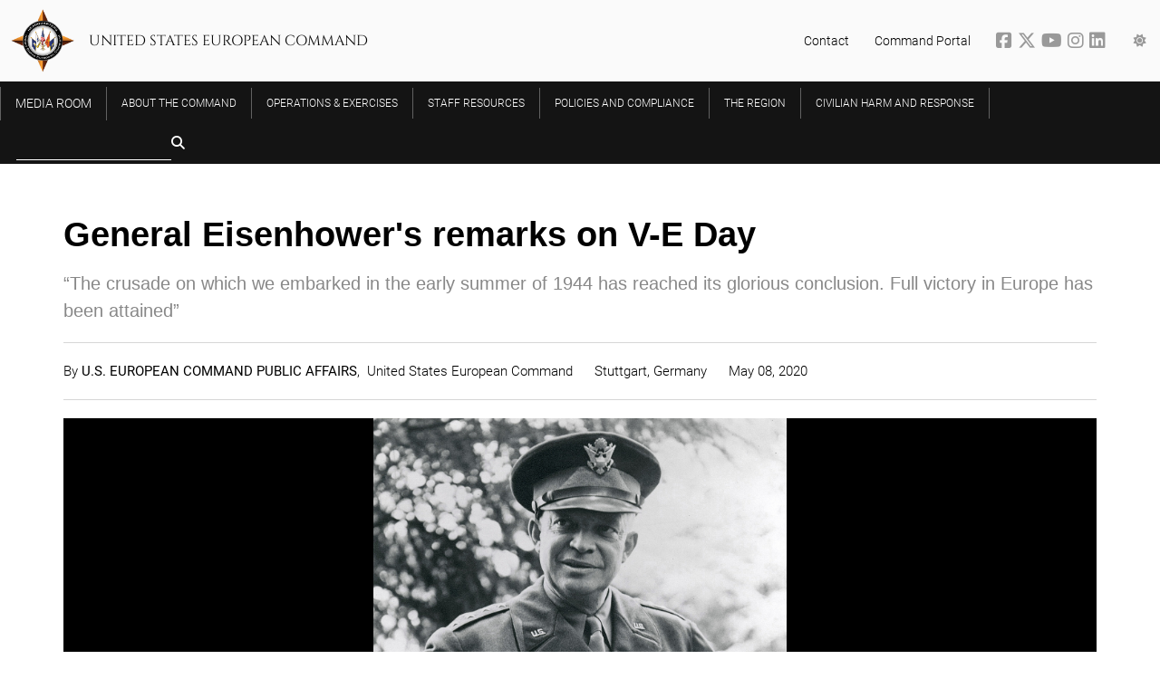

--- FILE ---
content_type: text/css
request_url: https://www.eucom.mil/css/responsive.min.css
body_size: 6418
content:
@media only screen and (max-width:600px){.rendered-body{padding:0 8px;margin-top:79px}.dark-background.home-panel{padding:10px;margin:0 -8px}.nav-menu .nav-bar.bottom-bar{height:80px}.nav-menu .command-name{line-height:62px;font-size:14px;position:absolute;width:100%;text-align:center;color:#fff}.page-width-content{max-width:100%;width:100%;padding:12px}.page-width-home{width:100%;max-width:100%;margin:0}.welcome-message .upper{font-size:18px}.welcome-message .lower{font-size:24px}.home-rotator{width:100%;margin-bottom:48px !important;margin-top:24px;padding-bottom:40px}.home-rotator .photo{height:226px}.home-rotator .photo-text{width:100%}.home-container .home-content header{padding:0 !important;margin:40px 0 20px}.home-container .home-content header h1{padding-left:12px;font-size:24px}.feature-modules .feature{margin-bottom:12px;border-bottom:1px solid var(--separator-color);padding-bottom:12px}.feature-modules .feature .photo{width:120px;height:80px;border:none;float:left;margin-right:6px}.feature-modules .feature .photo-text{color:unset}.spotlights .spotlight{margin-bottom:8px;border-bottom:1px solid var(--separator-color);padding-bottom:24px}.spotlights a:last-child .spotlight{margin-bottom:0}.spotlights .spotlight .text{margin:0}.spotlights .spotlight .photo{display:none}.spotlights .spotlight .title{font-size:18px}.latest-news .photo{height:240px}.latest-news .more-in-headlines-links .more-in-latest-news{display:none}.latest-news .more-in-headlines-links .more-in-headlines-link{border-top:1px solid var(--separator-color);border-bottom:none}.latest-news .more-in-headlines-links .more-in-headlines-link:last-child{border-bottom:1px solid var(--separator-color)}.latest-press-releases{display:block}.latest-press-releases .container{margin-bottom:16px}.latest-press-releases .container .photo{height:190px}.juicer-feed .j-loading-wrapper,.juicer-feed .j-paginate{margin:0 auto !important}.media-release-content .video-thumbnails .photo{height:220px !important;width:100% !important}.video-thumbnails .photo.primary{height:40vh}.video-thumbnails .photo.primary .play:before{font-size:40px}.video-modal .modal-content{max-width:100%;padding:0 20px;margin:100px 0}.bios{display:block}.bios .photo.primary{height:40vh;background-position:top center !important}.bios .photo-text{border-bottom:1px solid var(--separator-color)}.bios .name-rank{color:var(--muted-text-color)}.bios .name{padding:6px 0;border-bottom:1px solid var(--separator-color)}.components{display:block}.components .photo.primary{height:40vh;background-position:top center !important}.components .name{padding:6px 0;border-bottom:1px solid var(--separator-color)}.components .name:first-child{border-top:1px solid var(--separator-color)}footer{font-size:16px;padding:0 8px;margin:0}footer .footer-content{flex-direction:column}footer .footer-content .footer-col{border:none;padding:12px 6px;min-height:unset;border-bottom:1px solid #b6b6b6;border-left:0 !important}footer .contact-us a{margin:16px 0}footer .follow-us .block span{width:48px;height:48px;font-size:24px;margin-bottom:10px;margin-right:10px}.page-content{margin-bottom:12px}.media-release-content .title-desc .title,.page-content .title-desc .title{font-size:28px}.media-release-content .title-desc .description,.page-content .title-desc .description{font-size:14px}.media-release-content .attribution{margin:12px 0;padding:12px 0}.media-release-content .attribution span:not(:first-child){display:none}.media-release-content .attribution .social,.page-content .breadcrumbs .social{display:none}.media-release-content .quote-box{width:60%;padding:18px;margin-top:8px;margin-left:8px;margin-bottom:-4px;position:relative}.media-release-content .quote-box::before{font-size:18px}.media-release-content .quote-box::after{font-size:18px}.media-release-content .quote-box .quote{font-size:22px}.media-release-content .quote-box .quote hr{width:80px}.related{margin:0}.attached-images .slide .background .photo{height:100%}.attached-images .slide .background .photo.portrait{width:100%}.attached-images .slider-nav{display:none}.attached-images .slide .photos-count{font-size:16px;padding:5px 0}.attached-images .slide .caption .description{font-size:11px}.attached-images .slide .caption .download-image{margin-top:12px}.tags{margin:0;margin-top:20px}.tags .tag{margin:0 3px 6px 0}.search-results{padding:12px}.search-results .feed-panels{margin:0;margin-bottom:20px}.search-results .title{font-size:32px}.search-results .content-type{font-size:13px}.search-results .search-result .title{font-size:18px;margin-top:0;font-weight:500}.search-results .search-result .photo{height:16vh}.search-results .image-column .photo .title{font-size:14px}.search-results .search-result .text{padding:0 0 0 12px}.search-results .search-result .text .created-on{font-size:12px;margin-top:0;margin-bottom:6px}.search-results .search-result .text.no-padding h5{height:unset}.search-results .search-result .text h5{font-size:14px}.search-results .info{flex-direction:column}.search-results .info .count{width:100%}.search-results .info .filter-form{width:100%}.search-results .info .filter-form .filter-input{width:88%}.search-results .image-grid{flex:100%;max-width:100%;flex-direction:column;flex-wrap:unset;justify-content:unset}.search-results .image-grid .card{width:100%;height:unset}.search-results .image-grid .card .photo{height:260px;transition:unset;background-repeat:no-repeat !important;background-size:cover !important;background-position:top !important}.banner-wrap .banner h1{font-size:3.5rem}.gallery-modal{overflow:scroll}.gallery-modal .display-flex{align-items:flex-start;margin-top:80px}.gallery-modal .modal-content{width:100%;max-width:100%;height:50vh}.gallery-modal .modal-content .image-feature{border:none}.gallery-modal .modal-content .image-feature .image-frame{flex-direction:column}.gallery-modal .modal-content .image-feature .image-pane .photo img{height:50vh}.gallery-modal .modal-content .image-feature .caption-pane{height:unset;border-left:none}.gallery-modal .modal-content .image-feature .image-pane{width:100%;min-width:100%}.gallery-modal .modal-content .image-feature .caption-pane{width:100%;min-width:100%;justify-content:flex-start;border:none}.section-content{padding:12px}.section-content header{padding:0 !important}.section-content header h1{font-size:28px}.section-content header h4{font-size:16px}.page-wrap{padding:16px;top:unset}.page-wrap .menu-bar{flex-direction:column;border-radius:0;margin-bottom:0}.page-wrap .menu-bar .menu-item.active:after{display:none}.page-wrap .menu-bar .menu-item:first-of-type{border-top-left-radius:0;border-bottom-left-radius:0}.page-wrap .menu-bar .menu-item:last-of-type{border-top-right-radius:0;border-bottom-right-radius:0}.news-page{background:#fff;margin-bottom:0}.news-page .header-background{height:120px;clip-path:unset;margin-top:80px}.news-page .header-background header{top:50%}.news-page .header-background header h1{font-size:2.5rem}.page-wrap .news-items{padding:0;margin:0}.page-wrap .action-bar{margin-top:32px}.page-wrap .news-items .content-link{padding:0 16px}.page-wrap .news-items .content-link .title{font-size:1.2rem}.page-wrap .news-items .content-link .content-type{font-size:16px}.grid-wrap .photo-grid .photo{width:100%;height:240px}.photo-grid .photo.portrait img{height:240px;width:auto}.siblings{margin-top:40px;margin-bottom:-40px}.siblings .sibling{margin:0 0 40px}.siblings .header{top:-100px}.video-content .photo{width:100%}.spotlight-page .spotlight-feature .page-width-full .label{margin-left:0;margin-right:0}.spotlight-page .banner{margin:-4px -8px}.spotlight-page .banner .details{padding:30px}.spotlight-page .banner .details .label{font-size:1.1rem}.spotlight-page .banner .details .title{font-size:2.8rem;width:100%;max-width:100%}.spotlight-page .banner .description{max-width:100%;font-size:1.2rem}.page-width-spotlight{width:100%;max-width:100%;margin:0}.spotlight-page .spotlight-feature .articles .article .text{padding-top:12px;padding-left:0}.spotlight-page .spotlight-feature .articles .article{padding-bottom:0}.spotlight-page .section .w3-col.l4{padding-left:8px;margin-bottom:24px}.spotlight-page .grid-wrap .photo-grid .photo{height:250px;max-height:250px;width:100%}.photo-grid .photo.spotlight-page .grid-wrap .photo-grid .photo.portrait img{height:250px;width:auto}.spotlight-page .videos .video-rotator-container{margin:0 20px 20px}.spotlight-page .videos{margin:0 -8px;margin-bottom:-40px}.spotlight-page .videos .video{padding:0}.spotlight-page .videos .photo{width:100%;height:270px}.spotlight-page .videos .title{font-size:18px !important}.spotlight-page .label-arrows .arrows .slick-next:before{margin-left:0}.spotlight-page .label-arrows .arrows .slick-arrow.slick-next{right:0;left:30px}.spotlight-page .label-arrows .arrows{margin:0 16px}.contact.form-content .triple-card{flex-direction:column;border:none}.contact.form-content .single-card-col,.contact.form-content .triple-card-col{padding:16px;text-align:center;width:100%}.contact.form-content .triple-card-col{border:1px solid var(--header-color);margin-bottom:18px}.contact.form-content .triple-card-col:first-child{padding-left:18px}.contact.form-content .triple-card-col .border-inset{border-right:none;padding-right:0}.contact.form-content .triple-card-col .border-inset{border-right:none;padding-bottom:16px}.contact.form-content .triple-card-col:last-child .border-inset{border-bottom:none}.contact.form-content .form-card:first-child{margin-bottom:18px}.contact.form-content .form-card h3{font-size:20px}.form-page .banner .details{padding:60px 10px;font-size:24px}.contact.form-content .margin-bottom{margin-bottom:0}.form-page{margin-bottom:0}.form-page .banner .title{font-size:48px}.form-page .banner{margin:0 -8px;margin-bottom:18px}}@media only screen and (min-width:601px) and (max-width:992px){.rendered-body{margin-top:80px}.dark-background.home-panel{padding:10px}.nav-menu .nav-bar.bottom-bar .toggle-mobile-nav{height:60px}.nav-menu .nav-bar.bottom-bar{height:80px}.nav-menu .command-name{line-height:62px;font-size:24px;color:#fff;text-align:center}.page-width-content{max-width:100%;width:100%;padding:24px}.page-width-home{width:100%;max-width:100%;margin:0}.home-container .home-content{margin-top:48px}.welcome-message .upper{font-size:26px}.welcome-message .lower{font-size:36px}.home-rotator{width:100%;margin-bottom:24px !important;margin-top:24px}.home-rotator .photo{width:100%;height:500px}.home-rotator .photo-text{width:60%}.home-container .home-content header{padding:0 !important;margin:40px 0 20px}.home-container .home-content header h1{font-size:28px;padding-left:12px}.spotlights .spotlight{margin-bottom:12px}.spotlights a:last-child .spotlight{margin-bottom:0}.spotlights .spotlight .title{font-size:18px}.feature-modules .feature .photo{height:160px}.feature-modules .feature .photo-text{font-size:18px !important;text-align:left;font-weight:300}.latest-news .news-feature{padding-right:12px}.latest-press-releases .container .view-more .text{font-size:24px}.latest-press-releases .container .view-more .text span{text-transform:uppercase;font-size:22px}.latest-press-releases .container .view-more i{font-size:48px}.latest-press-releases .container .photo{height:160px}.video-thumbnails .photo.primary{height:317.249873436709px}.video-thumbnails .photo.secondary{height:158.624936718px}.video-modal .modal-content{max-width:80%}.juicer-feed .j-paginate{margin-bottom:0 !important}.bios .bio{margin:0;width:unset}.bios .bio-panel .bio .photo{width:160px;height:160px;min-width:160px;min-height:160px;border-radius:80px;background-size:160px !important;background-position:top !important}.bios .bio-panel{margin-bottom:24px}.bios .bio-panel.commander{justify-content:center;width:100%}.bios .bio .text{font-size:14px;margin-left:12px;width:unset}.components .component{margin:0;width:unset;display:flex;flex-direction:row}.components .component-panel .component .photo{width:160px;height:160px;min-width:160px;min-height:160px;border-radius:80px;background-size:160px !important;background-position:top !important;flex-basis:auto}.components .component-panel{margin-bottom:24px;width:50%;justify-content:left}.components .component .text{font-size:14px;margin-left:12px;width:unset}.footer{padding:0 60px}.footer .social-media-block{padding:24px 0}.footer .social-media-block .tile{width:60px;height:60px;margin-right:15px;font-size:30px;line-height:60px}.page-content .title-desc{margin-bottom:24px}.media-release-content .title-desc .title,.page-content .title-desc .title{font-size:36px}.media-release-content .title-desc .description,.page-content .title-desc .description{font-size:16px}.media-release-content .attribution{margin:16px 0;padding:16px 0}.media-release-content .attribution span.comma{display:none}.media-release-content .attribution span.affiliation{display:none}.media-release-content .attribution span.location{display:none}.page-content .body,.media-release-content .body{margin-top:0 !important}.page-content .related{margin-left:0}.siblings{margin-bottom:-38px}.search-results .feed-panels{margin:0 0 20px}.search-results .created-on{margin:0}.search-results .content-type{font-size:16px}.search-results .search-result .title{font-size:24px;font-weight:500}.search-results .search-result .photo{height:160px}.search-results .search-result .text{padding:0 0 0 12px}.search-results .search-result .text h5{margin-top:0;font-size:16px}.search-results .image-grid .card{width:218px;height:276px}.search-results .image-grid .card .title{max-height:66px}.section-content{padding:12px}footer{padding:9px;font-size:14px;min-height:unset;margin:0 -10px}footer .follow-us .block span{background-color:#333;width:34px;height:34px;text-align:center;font-size:20px;border-radius:17px;padding-top:7px;color:#fff;margin-bottom:10px;margin-right:10px}footer .compass-tilt{height:280px;top:-6px;bottom:unset}footer .footer-content .footer-col{padding:12px 8px;min-height:unset}.page-wrap{padding:0;top:0}.page-wrap .menu-bar{margin-bottom:24px}.page-wrap .menu-bar .menu-item.active:after{bottom:-14px}.page-wrap .menu-bar .menu-item.active:after{display:none}.page-wrap .menu-bar .menu-item:first-of-type{border-top-left-radius:0;border-bottom-left-radius:0}.page-wrap .menu-bar .menu-item:last-of-type{border-top-right-radius:0;border-bottom-right-radius:0}.news-page{background:#fff;margin-bottom:0}.news-page .header-background{height:200px;clip-path:unset}.news-page .header-background header{top:50%}.page-wrap .news-items .content-link{padding:0}.page-wrap .news-items{padding:24px;margin:0}.close{top:8px;right:32px}.grid-wrap .photo-grid .photo{width:50%;height:260px}.grid-wrap .photo-grid .photo.portrait img{height:260px;width:auto}.gallery-modal{overflow:scroll}.gallery-modal .display-flex{align-items:flex-start;margin-top:80px}.gallery-modal .modal-content{width:100%;max-width:100%;height:50vh}.gallery-modal .modal-content .image-feature{border:none}.gallery-modal .modal-content .image-feature .image-frame{flex-direction:column}.gallery-modal .modal-content .image-feature .image-pane .photo img{height:50vh}.gallery-modal .modal-content .image-feature .caption-pane{height:unset;border-left:none}.gallery-modal .modal-content .image-feature .image-pane{width:100%;min-width:100%}.gallery-modal .modal-content .image-feature .caption-pane{width:100%;min-width:100%;justify-content:flex-start;border:none}.spotlight-page .banner{margin:0 -20px}.spotlight-page .banner .details{padding:60px}.spotlight-page .banner .details .label{font-size:1.1rem}.spotlight-page .banner .details .title{font-size:2.8rem;max-width:80%}.spotlight-page .banner .description{max-width:80%;font-size:1.2rem}.spotlight-page .section .w3-col.l4{padding-left:0;padding-bottom:20px}.page-width-spotlight{width:unset;max-width:unset;margin:unset}.spotlight-page .spotlight-feature{padding-left:20px;padding-right:20px}.spotlight-page .spotlight-feature .label span{font-size:20px}.spotlight-page .spotlight-feature .articles .photo{max-height:140px;height:140px}.spotlight-page .spotlight-feature .articles .article .text .title{font-size:18px}.spotlight-page .spotlight-feature .articles .article .text .description{-webkit-line-clamp:3;font-size:14px}.spotlight-page .spotlight-feature .press-products .press-product .title{font-size:14px}.spotlight-page .grid-wrap .photo-grid .photo{height:154px;max-height:154px;width:32.6%}.spotlight-page .spotlight-feature .page-width-full .label{margin-left:0;margin-right:0}.spotlight-page .grid-wrap .photo-grid .photo.portrait img{height:154px;width:auto}.spotlight-page .videos .video-rotator-container{margin:0 20px 20px}.spotlight-page .videos{margin:0 -20px;margin-bottom:-40px}.spotlight-page .videos .video{padding:0 20px}.spotlight-page .videos .photo{width:480px;height:270px}.spotlight-page .videos .title{font-size:24px !important}.spotlight-page .label-arrows .arrows{margin:0 16px}.spotlight-page .label-arrows .arrows .slick-arrow.slick-next{right:0;left:-15px}.contact.form-content .triple-card{flex-direction:column;border:none}.contact.form-content .single-card-col,.contact.form-content .triple-card-col{padding:16px;text-align:center;width:100%}.contact.form-content .triple-card-col{border:1px solid var(--header-color);margin-bottom:18px}.contact.form-content .triple-card-col:first-child{padding-left:18px}.contact.form-content .triple-card-col .border-inset{border-right:none;padding-right:0}.contact.form-content .triple-card-col .border-inset{border-right:none;padding-bottom:16px}.contact.form-content .triple-card-col:last-child .border-inset{border-bottom:none}.contact.form-content .form-card:first-child{margin-bottom:18px}.contact.form-content .form-card h3{font-size:20px}.form-page .banner .details{padding:60px 10px;font-size:24px}.contact.form-content .margin-bottom{margin-bottom:0}.form-page{margin-bottom:0}.form-page .banner .title{font-size:48px}.form-page .banner{margin:0 -8px;margin-bottom:18px}}@media only screen and (min-width:993px) and (max-width:1400px){.rendered-body{margin-top:0}.transition-block{margin:0 -8px}.w3-top{position:static;z-index:0}.nav-menu .nav-bar.top-bar{padding:0 12px;height:90px}.nav-menu .nav-bar.top-bar .command-compass img{width:70px}.nav-menu .command-name{font-size:16px}.nav-menu .nav-bar.top-bar .right-side-links .right-side-link{margin-left:28px;font-size:14px}.nav-menu .nav-bar.bottom-bar{font-size:12px}.nav-menu .nav-bar.bottom-bar .desktop-menu .first-level-item{height:48px}.nav-menu .nav-bar.bottom-bar .desktop-menu .dropdown-content{margin-top:48px;z-index:100}.home-rotator{width:100%;margin:24px 0}.home-rotator .photo{height:720px}.bios .bio{margin:0;width:calc(100vw*1/4)}.bios .bio-panel .bio .photo{width:160px;height:160px;min-width:160px;min-height:160px;border-radius:80px;background-size:160px !important;background-position:top !important}.bios .bio-panel{margin-bottom:24px}.bios .bio-panel.commander{margin:0 auto 24px}.bios .bio .text{font-size:14px;margin-left:12px;width:unset}.components .component{margin:0;width:calc(100vw*1/4);display:flex;flex-direction:row}.components .component-panel .component .photo{width:160px;height:160px;min-width:160px;min-height:160px;border-radius:80px;background-size:160px !important;background-position:top !important;flex-basis:auto}.components .component-panel{margin-bottom:24px;justify-content:left}.components .component .text{font-size:14px;margin-left:12px;width:unset}.form-page .banner{margin:0 -8px}}@media only screen and (min-width:993px) and (max-width:1200px){.rendered-body{padding:0 8px}.dark-background.home-panel{padding:20px}.page-width-home{width:100%;max-width:100%}.page-width-content{width:100%;max-width:100%;padding:12px}.welcome-message .upper{font-size:32px}.welcome-message .lower{font-size:42px}.feature-modules .feature .photo-text{font-size:18px !important}.video-thumbnails .photo.primary{height:492.29956px}.video-thumbnails .photo.secondary{height:246.14978px}.bios .bio .photo{width:180px;height:180px;min-width:180px;min-height:180px;border-radius:90px;background-size:180px !important}.bios .bio-panel.top .bio{width:388.975px}.bios .bio-panel.bottom .bio{width:100%}.bios .bio .text{margin-left:8px;width:166.665px;width:unset}.bios .bio .text hr{margin:10px 0}.bios .bio .text .branch-of-service{display:none}.footer .links{justify-content:space-between}.page-content .related{margin-left:40px}.media-release-content .recommended{margin-left:24px}.media-release-content .attribution span.location{display:none}.media-release-content .recommended{align-self:flex-end}.tags{margin:48px 0 0}.section-content{padding:12px}.spotlights .spotlight .photo{width:150px;min-width:150px;height:94px}.spotlights .spotlight .text .label{font-size:13px}.spotlights .spotlight .title{color:#fff;font-size:16px}.search-results .image-grid .card{width:230px;height:276px}.search-results .image-grid .card .title{max-height:64px}.grid-wrap .photo-grid .photo{width:50%}.close{top:24px;right:24px}.gallery-modal .modal-content{width:90%;max-width:90%;height:66.66vh}.gallery-modal .modal-content .image-feature{border:15px solid #000}.gallery-modal .modal-content .image-feature .image-pane .photo img{height:66.66vh}.gallery-modal .modal-content .image-feature .caption-pane{height:66.66vh;border-left:15px solid #000}.gallery-modal .modal-content .image-feature .image-pane{width:66.66%;min-width:66.66%}.gallery-modal .modal-content .image-feature .caption-pane{width:33.33%;min-width:33.33%}.gallery-modal .modal-content .image-feature .caption-pane .top{font-size:1rem}.spotlight-page .banner{margin:0 -20px}.spotlight-page .banner .details{padding:60px}.spotlight-page .banner .details .label{font-size:1.1rem}.spotlight-page .banner .details .title{font-size:2.8rem}.spotlight-page .banner .description{max-width:70%;font-size:1.2rem}.page-width-spotlight{width:unset;max-width:unset;margin:unset}.spotlight-page .section .w3-col.l4{padding-left:20px}.spotlight-page .spotlight-feature .label span{font-size:16px}.spotlight-page .spotlight-feature .articles .photo{max-height:140px;height:140px}.spotlight-page .spotlight-feature .articles .article .text .title{font-size:18px}.spotlight-page .spotlight-feature .articles .article .text .description{-webkit-line-clamp:3;font-size:14px}.spotlight-page .spotlight-feature .press-products .press-product .title{font-size:14px}.spotlight-page .grid-wrap .photo-grid .photo{height:154px;max-height:154px;width:24.36%}.spotlight-page .grid-wrap .photo-grid .photo.portrait img{height:154px;width:auto}.spotlight-page .videos{margin:0 -20px;margin-bottom:-80px}.spotlight-page .videos .photo{width:640px;height:360px}.spotlight-page .spotlight-feature .page-width-full .label{margin-left:0;margin-right:0}.spotlight-page .videos .video-rotator-container{margin:0 20px 20px}.spotlight-page .videos .video{padding:0 20px}.spotlight-page .label-arrows .arrows{margin:0 16px}.spotlight-page .label-arrows .arrows .slick-next:before{margin-left:0}.spotlight-page .label-arrows .arrows{margin:0 16px}.spotlight-page .label-arrows .arrows .slick-arrow.slick-next{right:0;left:30px}.form-page .banner{margin:0 -8px}footer .follow-us .block span{background-color:#222;width:51px;height:51px;text-align:center;font-size:30px;border-radius:25.5px;padding-top:10.5px;color:#fff;margin-bottom:15px;margin-right:15px}}@media only screen and (min-width:1201px) and (max-width:1600px){.nav-menu .nav-bar.top-bar{padding:0 12px}.dark-background.home-panel{padding:20px}.page-width-home{width:100%;max-width:100%}.grid-wrap .photo-grid .photo{height:220px}.grid-wrap .photo-grid .photo.portrait img{height:220px;width:auto}.gallery-modal .modal-content .image-feature .caption-pane .bottom .social>span{display:none}.spotlight-page{padding:0 20px}.spotlight-page .banner{margin:0 -20px}.spotlight-page .banner .details{padding:60px}.spotlight-page .banner .details .label{font-size:1.1rem}.spotlight-page .banner .details .title{font-size:2.8rem}.spotlight-page .banner .description{max-width:70%;font-size:1.2rem}.page-width-spotlight{width:unset;max-width:unset;margin:unset}.spotlight-page .section .w3-col.l4{padding-left:20px}.spotlight-page .spotlight-feature .label span{font-size:16px}.spotlight-page .spotlight-feature .articles .photo{max-height:140px;height:140px}.spotlight-page .spotlight-feature .articles .article .text .title{font-size:18px}.spotlight-page .spotlight-feature .articles .article .text .description{-webkit-line-clamp:3;font-size:14px}.spotlight-page .spotlight-feature .press-products .press-product .title{font-size:14px}.spotlight-page .grid-wrap .photo-grid .photo{height:220px;max-height:220px;width:24.36%}.spotlight-page .grid-wrap .photo-grid .photo.portrait img{height:220px;width:auto}.spotlight-page .videos{margin:0 -20px;margin-bottom:-80px}.spotlight-page .videos .photo{width:640px;height:360px}.spotlight-page .spotlight-feature .page-width-full .label{margin-left:0;margin-right:0}.spotlight-page .videos .video-rotator-container{margin:0 20px 20px}.spotlight-page .videos .video{padding:0 20px}.spotlight-page .label-arrows .arrows{margin:0 16px}.spotlight-page .label-arrows .arrows .slick-next:before{margin-left:0}.spotlight-page .label-arrows .arrows{margin:0 16px}.spotlight-page .label-arrows .arrows .slick-arrow.slick-next{right:0;left:30px}}

--- FILE ---
content_type: text/javascript
request_url: https://www.eucom.mil/js/region-map.min.js
body_size: 2453
content:
$(function(){function r(){function v(n){var t=n.target;e(t)}function y(n){var t=n.target;o(t)}function h(n){var t=n.find($("[data-app-role='country-name']"));t.each(function(){var n=$(this).data("iso3-code").toLowerCase(),t=u.getLayer(n);e(t)})}function c(n){var t=n.find($("[data-app-role='country-name']"));t.each(function(){var n=$(this).data("iso3-code").toLowerCase(),t=u.getLayer(n);o(t)})}function e(n){n.feature.properties.focus===!1&&(n.setStyle({fillOpacity:.75,fillColor:"white"}),L.Browser.ie||L.Browser.opera||L.Browser.edge||n.bringToFront())}function o(n){n.feature.properties.focus===!1&&n.setStyle(f(n.feature))}function f(n){return n.properties.focus===!1?{fillColor:b(n.properties.aor_region),weight:2,opacity:1,color:"white",dashArray:"0",fillOpacity:.5}:{fillOpacity:.9,fillColor:"#0c7cdf",weight:2,opacity:1,color:"white",dashArray:"0"}}function p(n,t){t._leaflet_id=t.feature.properties.iso_a3.toLowerCase();i.each(function(){var i=$(this).data("iso3-code").toLowerCase();t._leaflet_id===i&&(t.feature.properties.body=$(this).data("body"),$(this).data("region")&&(n.properties.aor_region=$(this).data("region")))});t.feature.properties.focus=!1;t.feature.properties.zoomed=!1;t.feature.properties.isHeader=!1;t.setStyle(f(n));t.on({mouseover:v,mouseout:y,click:w})}function w(n){var t=n.target;l(t)}function l(t){t.feature.properties.zoomed?a():(zoomBounds=t.getBounds(),u.eachLayer(function(n){n.feature.properties.focus===!0&&(n.feature.properties.focus=!1,n.setStyle(f(n.feature)))}),n.fitBounds(zoomBounds),t.feature.properties.zoomed=!0,t.feature.properties.focus=!0,$.getJSON("https://restcountries.com/v3.1/alpha/"+t.feature.properties.iso_a3,function(n){var i=n[0];t.feature.properties.flag=i.flags.png;t.feature.properties.capital=i.capital;t.feature.properties.population=i.population;t.feature.properties.area=i.area;r.update(t.feature.properties);t.setStyle(f(t.feature))}))}function a(){r.hide();u.eachLayer(function(n){n.feature.properties.zoomed=!1;n.feature.properties.focus=!1;n.setStyle(f(n.feature))});n.setView(s,4)}function b(n){switch(n){case"Central Europe":return"#B71C1C";case"Eastern Europe":return"#0D47A1";case"Levant":return"#FFEB3B";case"Northern Europe":return"#006064";case"Southeastern Europe":return"#4A148C";case"Southern Europe":return"#1B5E20";case"Southwestern Asia":return"#E65100";case"Southwestern Europe":return"#880E4F";case"Western Europe":return"#1A237E"}}var s=[55.3791104480105,27.993164062500004],u,r;n=L.map("europe-map",{minZoom:4,maxZoom:8}).setView(s,4);L.tileLayer("https://api.mapbox.com/styles/v1/{id}/tiles/{z}/{x}/{y}?access_token={accessToken}",{maxZoom:8,id:"mapbox/dark-v8",tileSize:512,zoomOffset:-1,accessToken:"pk.eyJ1IjoiamNvbGJ5aG9sbGFuZCIsImEiOiJja2Y2Z25rMm4wNTJvMnRvOWV3dXdpZjgwIn0.mqSUNA-hOFhDSCcOzbuHVw"}).addTo(n);t.on("click",function(){var n,i;t.each(function(){var n=$(this).next();n.is(":visible")&&n.slideUp("fast")});n=$(this).next();n.is(":hidden")?(n.slideDown("fast"),a(),h(n),i={isHeader:!0,name:$(this).data("title"),body:$(this).data("body")},r.update(i)):(n.slideUp("fast"),c(n),r.hide())});t.on("mouseenter",function(){var n=$(this).next();h(n)});t.on("mouseleave",function(){var n=$(this).next();c(n)});i.each(function(){var n=$(this).attr("id"),t=$(this).data("iso3-code").toLowerCase();L.DomEvent.on(document.getElementById(n),"mouseover",function(){var n=u.getLayer(t);e(n)});L.DomEvent.on(document.getElementById(n),"mouseout",function(){var n=u.getLayer(t);o(n)});L.DomEvent.on(document.getElementById(n),"click",function(){var n=u.getLayer(t);l(n)})});u=L.geoJson(countryData,{onEachFeature:p,filter:function(n){return n.properties&&n.properties.iso_a3==="ISR"?!1:!0}}).addTo(n);r=L.control();r.onAdd=function(){return this._div=L.DomUtil.create("div","country-info map-control"),L.DomEvent.disableClickPropagation(this._div),L.DomEvent.disableScrollPropagation(this._div),this.update(),this._div};r.update=function(n){n!==undefined?(this._div.style.display="block",this._div.innerHTML=n.isHeader?"<h4><strong>"+n.name+'<\/strong><\/h4><div class="w3-medium w3-border-top body">'+n.body+"<\/div>":"<h4><strong>"+n.name+'<\/strong><\/h4><div class="fact-box"><img class="w3-card" style="width: 40%;" src="'+n.flag+'" /><div><ul class="w3-ul w3-medium w3-margin-left"><li><strong>Capital: <\/strong>'+n.capital+"<\/li><li><strong>Population: <\/strong>"+n.population.toLocaleString("en")+"<\/li><li><strong>Area: <\/strong>"+n.area.toLocaleString("en")+' km²<\/li><\/ul><\/div><\/div><div class="w3-medium w3-border-top body">'+n.body+"<\/div>",new SimpleBar($(".body")[0])):this.hide()};r.hide=function(){this._div.style.display="none"};r.addTo(n)}if($("[data-app-role='map-container']").length!==0){var n,t=$("[data-app-role='panel-header']"),i=$("[data-app-role='country-name']");$("[data-app-role='trigger-map-modal']").on("click",function(){var t=$("[data-app-role='map-modal']"),i;t.css("display","block");i=$("[data-app-role='close-modal']");i.on("click",function(){t.hide()});n||r()})}});

--- FILE ---
content_type: text/javascript
request_url: https://www.eucom.mil/js/content.min.js
body_size: 997
content:
$(function(){if($("[data-app-role='content-container']").length!==0){var t=$("[data-app-role='quote-box']").first(),f=t.find($("[data-app-role='quote']")).first().text().trim().length,i=$("[data-app-role='body']").find("p");f&&i.length>2&&(i.first().append(t),t.css("display","block"));$("[data-app-role='trigger-video-modal']").on("click",function(){var r=$(this).data("embed-source"),n=$("[data-app-role='video-modal']"),t=n.find(".video-wrapper"),i;t.append("<iframe class='embedded-video' src='"+r+"?autoplay=1&controls=0'><\/iframe>");n.css("display","block");i=$("[data-app-role='close-modal']");i.on("click",function(){t.empty();n.hide()})});var n=$("[data-app-role='gallery-container']"),e=$("[data-app-role='trigger-gallery-modal']"),o=$("[data-app-role='close-modal']"),r=$("[data-app-role='gallery-modal']"),u=$("body");e.on("click",function(t){t.preventDefault();r.show();u.addClass("modal-open");n.on("init",function(){$("[data-app-role='gallery-container'] .slick-prev").on("click",function(){n.slick("slickPrev")});$("[data-app-role='gallery-container'] .slick-next").on("click",function(){n.slick("slickNext")})});n.slick({dots:!1,arrows:!0,lazyLoad:"ondemand",fade:!0,cssEase:"linear",infinite:!0,waitForAnimate:!0,appendArrows:$("[data-app-role='arrow-ref']"),responsive:[{breakpoint:1024,settings:{arrows:!1,fade:!1}}]});$("[data-app-role='overflow']").each(function(n,t){new SimpleBar(t)})});o.on("click",function(){n.slick("unslick");u.removeClass("modal-open");r.hide()})}});